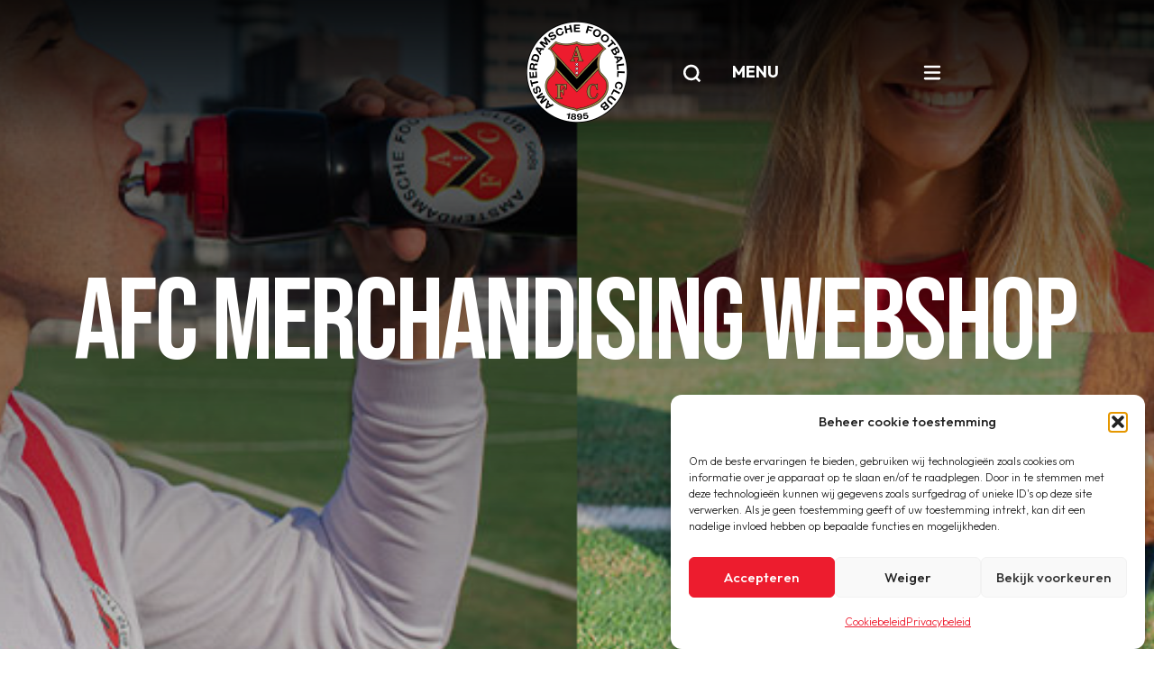

--- FILE ---
content_type: text/html; charset=UTF-8
request_url: https://www.afc.nl/afc-merchandising-webshop/
body_size: 13085
content:

<!doctype html>
<!--[if lt IE 9]><html class="no-js no-svg ie lt-ie9 lt-ie8 lt-ie7" lang="nl-NL"> <![endif]-->
<!--[if IE 9]><html class="no-js no-svg ie ie9 lt-ie9 lt-ie8" lang="nl-NL"> <![endif]-->
<!--[if gt IE 9]><!--><html class="no-js no-svg" lang="nl-NL"> <!--<![endif]-->
<head>
    <meta charset="UTF-8" />
    <meta name="description" content="Amsterdamsche Football Club">
    <link rel="stylesheet" href="https://www.afc.nl/wp-content/themes/afc/style.css" type="text/css" media="screen" />
    <meta http-equiv="Content-Type" content="text/html; charset=UTF-8" />
    <meta http-equiv="X-UA-Compatible" content="IE=edge">
    <meta name="viewport" content="width=device-width, initial-scale=1">
    <link rel="author" href="https://www.afc.nl/wp-content/themes/afc/humans.txt" />
    <link rel="pingback" href="https://www.afc.nl/xmlrpc.php" />
    <link rel="profile" href="http://gmpg.org/xfn/11">
    <title>AFC Merchandising webshop | AFC</title>
<meta name='robots' content='max-image-preview:large' />
<!-- Google tag (gtag.js) toestemmingsmodus dataLayer toegevoegd door Site Kit -->
<script type="text/javascript" id="google_gtagjs-js-consent-mode-data-layer">
/* <![CDATA[ */
window.dataLayer = window.dataLayer || [];function gtag(){dataLayer.push(arguments);}
gtag('consent', 'default', {"ad_personalization":"denied","ad_storage":"denied","ad_user_data":"denied","analytics_storage":"denied","functionality_storage":"denied","security_storage":"denied","personalization_storage":"denied","region":["AT","BE","BG","CH","CY","CZ","DE","DK","EE","ES","FI","FR","GB","GR","HR","HU","IE","IS","IT","LI","LT","LU","LV","MT","NL","NO","PL","PT","RO","SE","SI","SK"],"wait_for_update":500});
window._googlesitekitConsentCategoryMap = {"statistics":["analytics_storage"],"marketing":["ad_storage","ad_user_data","ad_personalization"],"functional":["functionality_storage","security_storage"],"preferences":["personalization_storage"]};
window._googlesitekitConsents = {"ad_personalization":"denied","ad_storage":"denied","ad_user_data":"denied","analytics_storage":"denied","functionality_storage":"denied","security_storage":"denied","personalization_storage":"denied","region":["AT","BE","BG","CH","CY","CZ","DE","DK","EE","ES","FI","FR","GB","GR","HR","HU","IE","IS","IT","LI","LT","LU","LV","MT","NL","NO","PL","PT","RO","SE","SI","SK"],"wait_for_update":500};
/* ]]> */
</script>
<!-- Einde Google tag (gtag.js) toestemmingsmodus dataLayer toegevoegd door Site Kit -->
		<style>
			.lazyload,
			.lazyloading {
				max-width: 100%;
			}
		</style>
		<style id='wp-img-auto-sizes-contain-inline-css' type='text/css'>
img:is([sizes=auto i],[sizes^="auto," i]){contain-intrinsic-size:3000px 1500px}
/*# sourceURL=wp-img-auto-sizes-contain-inline-css */
</style>
<style id='classic-theme-styles-inline-css' type='text/css'>
/*! This file is auto-generated */
.wp-block-button__link{color:#fff;background-color:#32373c;border-radius:9999px;box-shadow:none;text-decoration:none;padding:calc(.667em + 2px) calc(1.333em + 2px);font-size:1.125em}.wp-block-file__button{background:#32373c;color:#fff;text-decoration:none}
/*# sourceURL=/wp-includes/css/classic-themes.min.css */
</style>
<link rel="stylesheet" href="https://www.afc.nl/wp-content/plugins/complianz-gdpr-premium/assets/css/cookieblocker.min.css?ver=1762000547">
<link rel="stylesheet" href="https://www.afc.nl/wp-content/themes/afc/assets/css/app.04aa7.css">
<script src="https://www.afc.nl/wp-includes/js/jquery/jquery.min.js?ver=3.7.1"></script>
<script src="https://www.afc.nl/wp-includes/js/jquery/jquery-migrate.min.js?ver=3.4.1"></script>
<script src="https://kit.fontawesome.com/83614a2a73.js?ver=1"></script>
<script type="text/javascript" id="beehive-gtm-frontend-header-js-after">
/* <![CDATA[ */
var dataLayer = [];
(function(w,d,s,l,i){w[l]=w[l]||[];w[l].push({'gtm.start':
			new Date().getTime(),event:'gtm.js'});var f=d.getElementsByTagName(s)[0],
			j=d.createElement(s),dl=l!='dataLayer'?'&l='+l:'';j.async=true;j.src=
			'https://www.googletagmanager.com/gtm.js?id='+i+dl;f.parentNode.insertBefore(j,f);
			})(window,document,'script','dataLayer','GTM-5M8FF7JX');
//# sourceURL=beehive-gtm-frontend-header-js-after
/* ]]> */
</script>

<!-- Google tag (gtag.js) snippet toegevoegd door Site Kit -->
<!-- Google Analytics snippet toegevoegd door Site Kit -->
<script src="https://www.googletagmanager.com/gtag/js?id=G-MWW6YPPYVF" async></script>
<meta name="generator" content="Site Kit by Google 1.171.0" />			<style>.cmplz-hidden {
					display: none !important;
				}</style>		<script>
			document.documentElement.className = document.documentElement.className.replace('no-js', 'js');
		</script>
				<style>
			.no-js img.lazyload {
				display: none;
			}

			figure.wp-block-image img.lazyloading {
				min-width: 150px;
			}

			.lazyload,
			.lazyloading {
				--smush-placeholder-width: 100px;
				--smush-placeholder-aspect-ratio: 1/1;
				width: var(--smush-image-width, var(--smush-placeholder-width)) !important;
				aspect-ratio: var(--smush-image-aspect-ratio, var(--smush-placeholder-aspect-ratio)) !important;
			}

						.lazyload, .lazyloading {
				opacity: 0;
			}

			.lazyloaded {
				opacity: 1;
				transition: opacity 250ms;
				transition-delay: 0ms;
			}

					</style>
							<!-- Google Analytics tracking code output by Beehive Analytics Pro -->
						<script async src="https://www.googletagmanager.com/gtag/js?id=G-252272147&l=beehiveDataLayer"></script>
		<script>
						window.beehiveDataLayer = window.beehiveDataLayer || [];
			function beehive_ga() {beehiveDataLayer.push(arguments);}
			beehive_ga('js', new Date())
						beehive_ga('config', 'G-252272147', {
				'anonymize_ip': true,
				'allow_google_signals': false,
			})
					</script>
		<!-- SEO meta tags powered by SmartCrawl https://wpmudev.com/project/smartcrawl-wordpress-seo/ -->
<link rel="canonical" href="https://www.afc.nl/afc-merchandising-webshop/" />
<meta name="description" content="AFC merchandise artikelen zijn sinds vandaag ook via&nbsp;een webshop&nbsp;te bekijken en te bestellen. De producten vari&euml;ren van&nbsp;leuke accessoire ..." />
<script type="application/ld+json">{"@context":"https:\/\/schema.org","@graph":[{"@type":"Organization","@id":"https:\/\/www.afc.nl\/#schema-publishing-organization","url":"https:\/\/www.afc.nl","name":"AFC","logo":{"@type":"ImageObject","@id":"https:\/\/www.afc.nl\/#schema-organization-logo","url":"https:\/\/www.afc.nl\/wp-content\/uploads\/2023\/10\/AFC-logo-4-png.png","height":60,"width":60}},{"@type":"WebSite","@id":"https:\/\/www.afc.nl\/#schema-website","url":"https:\/\/www.afc.nl","name":"AFC","encoding":"UTF-8","potentialAction":{"@type":"SearchAction","target":"https:\/\/www.afc.nl\/search\/{search_term_string}\/","query-input":"required name=search_term_string"},"image":{"@type":"ImageObject","@id":"https:\/\/www.afc.nl\/#schema-site-logo","url":"https:\/\/www.afc.nl\/wp-content\/uploads\/2022\/10\/afc-logo-color.png","height":224,"width":224,"caption":"afc logo color"}},{"@type":"BreadcrumbList","@id":"https:\/\/www.afc.nl\/afc-merchandising-webshop?page&name=afc-merchandising-webshop\/#breadcrumb","itemListElement":[{"@type":"ListItem","position":1,"name":"Home","item":"https:\/\/www.afc.nl"},{"@type":"ListItem","position":2,"name":"Archief","item":"https:\/\/www.afc.nl\/category\/archief\/"},{"@type":"ListItem","position":3,"name":"AFC Merchandising webshop"}]},{"@type":"Person","@id":"https:\/\/www.afc.nl\/author\/expedition\/#schema-author","name":"expedition","url":"https:\/\/www.afc.nl\/author\/expedition\/"},{"@type":"WebPage","@id":"https:\/\/www.afc.nl\/afc-merchandising-webshop\/#schema-webpage","isPartOf":{"@id":"https:\/\/www.afc.nl\/#schema-website"},"publisher":{"@id":"https:\/\/www.afc.nl\/#schema-publishing-organization"},"url":"https:\/\/www.afc.nl\/afc-merchandising-webshop\/","hasPart":[{"@type":"SiteNavigationElement","@id":"https:\/\/www.afc.nl\/afc-merchandising-webshop\/#schema-nav-element-2034","name":"","url":"https:\/\/www.afc.nl\/"},{"@type":"SiteNavigationElement","@id":"https:\/\/www.afc.nl\/afc-merchandising-webshop\/#schema-nav-element-3683","name":"AFC 1","url":"#"},{"@type":"SiteNavigationElement","@id":"https:\/\/www.afc.nl\/afc-merchandising-webshop\/#schema-nav-element-4467","name":"Nieuws","url":"\/nieuws\/?_news_categories=afc1"},{"@type":"SiteNavigationElement","@id":"https:\/\/www.afc.nl\/afc-merchandising-webshop\/#schema-nav-element-265354","name":"","url":"https:\/\/www.afc.nl\/selectie-afc-1\/"},{"@type":"SiteNavigationElement","@id":"https:\/\/www.afc.nl\/afc-merchandising-webshop\/#schema-nav-element-2035","name":"Programma","url":"https:\/\/www.afc.nl\/afc1-programma\/"},{"@type":"SiteNavigationElement","@id":"https:\/\/www.afc.nl\/afc-merchandising-webshop\/#schema-nav-element-4407","name":"","url":"https:\/\/www.afc.nl\/topscorers\/"},{"@type":"SiteNavigationElement","@id":"https:\/\/www.afc.nl\/afc-merchandising-webshop\/#schema-nav-element-39179","name":"","url":"https:\/\/www.afc.nl\/e-tickets\/"},{"@type":"SiteNavigationElement","@id":"https:\/\/www.afc.nl\/afc-merchandising-webshop\/#schema-nav-element-4412","name":"","url":"https:\/\/www.afc.nl\/afc-tv-2022-2013\/"},{"@type":"SiteNavigationElement","@id":"https:\/\/www.afc.nl\/afc-merchandising-webshop\/#schema-nav-element-4555","name":"","url":"https:\/\/www.afc.nl\/afc-tv-vanaf-2017\/"},{"@type":"SiteNavigationElement","@id":"https:\/\/www.afc.nl\/afc-merchandising-webshop\/#schema-nav-element-3609","name":"Teams","url":"#"},{"@type":"SiteNavigationElement","@id":"https:\/\/www.afc.nl\/afc-merchandising-webshop\/#schema-nav-element-4435","name":"","url":"https:\/\/www.afc.nl\/senioren-zaterdag\/"},{"@type":"SiteNavigationElement","@id":"https:\/\/www.afc.nl\/afc-merchandising-webshop\/#schema-nav-element-4439","name":"","url":"https:\/\/www.afc.nl\/senioren-zondag\/"},{"@type":"SiteNavigationElement","@id":"https:\/\/www.afc.nl\/afc-merchandising-webshop\/#schema-nav-element-4556","name":"","url":"https:\/\/www.afc.nl\/veteranen-zaterdag\/"},{"@type":"SiteNavigationElement","@id":"https:\/\/www.afc.nl\/afc-merchandising-webshop\/#schema-nav-element-1818","name":"","url":"https:\/\/www.afc.nl\/jeugd-zaterdag\/"},{"@type":"SiteNavigationElement","@id":"https:\/\/www.afc.nl\/afc-merchandising-webshop\/#schema-nav-element-3581","name":"","url":"https:\/\/www.afc.nl\/jeugd-zondag\/"},{"@type":"SiteNavigationElement","@id":"https:\/\/www.afc.nl\/afc-merchandising-webshop\/#schema-nav-element-4460","name":"","url":"https:\/\/www.afc.nl\/vrouwen\/"},{"@type":"SiteNavigationElement","@id":"https:\/\/www.afc.nl\/afc-merchandising-webshop\/#schema-nav-element-4459","name":"","url":"https:\/\/www.afc.nl\/meisjes-zaterdag\/"},{"@type":"SiteNavigationElement","@id":"https:\/\/www.afc.nl\/afc-merchandising-webshop\/#schema-nav-element-37319","name":"","url":"https:\/\/www.afc.nl\/meisjes-zaterdag-copy\/"},{"@type":"SiteNavigationElement","@id":"https:\/\/www.afc.nl\/afc-merchandising-webshop\/#schema-nav-element-3610","name":"Jeugd","url":"#"},{"@type":"SiteNavigationElement","@id":"https:\/\/www.afc.nl\/afc-merchandising-webshop\/#schema-nav-element-3611","name":"Nieuws","url":"\/nieuws\/?_news_categories=jeugd"},{"@type":"SiteNavigationElement","@id":"https:\/\/www.afc.nl\/afc-merchandising-webshop\/#schema-nav-element-3626","name":"Organisatie","url":"https:\/\/www.afc.nl\/jeugd-organisatie\/"},{"@type":"SiteNavigationElement","@id":"https:\/\/www.afc.nl\/afc-merchandising-webshop\/#schema-nav-element-39849","name":"","url":"https:\/\/www.afc.nl\/teamindelingen-jeugd\/"},{"@type":"SiteNavigationElement","@id":"https:\/\/www.afc.nl\/afc-merchandising-webshop\/#schema-nav-element-4473","name":"","url":"https:\/\/www.afc.nl\/trainingsschema\/"},{"@type":"SiteNavigationElement","@id":"https:\/\/www.afc.nl\/afc-merchandising-webshop\/#schema-nav-element-139019","name":"","url":"https:\/\/www.afc.nl\/wedstrijdprogramma\/"},{"@type":"SiteNavigationElement","@id":"https:\/\/www.afc.nl\/afc-merchandising-webshop\/#schema-nav-element-240590","name":"","url":"https:\/\/www.afc.nl\/uitslagen\/"},{"@type":"SiteNavigationElement","@id":"https:\/\/www.afc.nl\/afc-merchandising-webshop\/#schema-nav-element-4488","name":"","url":"https:\/\/www.afc.nl\/afc-voetjebal\/"},{"@type":"SiteNavigationElement","@id":"https:\/\/www.afc.nl\/afc-merchandising-webshop\/#schema-nav-element-254782","name":"","url":"https:\/\/www.afc.nl\/herfst2daagse\/"},{"@type":"SiteNavigationElement","@id":"https:\/\/www.afc.nl\/afc-merchandising-webshop\/#schema-nav-element-249213","name":"","url":"https:\/\/www.afc.nl\/voetbalkamp-2025\/"},{"@type":"SiteNavigationElement","@id":"https:\/\/www.afc.nl\/afc-merchandising-webshop\/#schema-nav-element-4491","name":"","url":"https:\/\/www.afc.nl\/medische-zaken\/"},{"@type":"SiteNavigationElement","@id":"https:\/\/www.afc.nl\/afc-merchandising-webshop\/#schema-nav-element-4466","name":"Senioren","url":"#"},{"@type":"SiteNavigationElement","@id":"https:\/\/www.afc.nl\/afc-merchandising-webshop\/#schema-nav-element-4492","name":"Nieuws","url":"\/nieuws\/?_news_categories=senioren"},{"@type":"SiteNavigationElement","@id":"https:\/\/www.afc.nl\/afc-merchandising-webshop\/#schema-nav-element-246035","name":"","url":"https:\/\/www.afc.nl\/contactgegevens-aanvoerders\/"},{"@type":"SiteNavigationElement","@id":"https:\/\/www.afc.nl\/afc-merchandising-webshop\/#schema-nav-element-39152","name":"","url":"https:\/\/www.afc.nl\/teamindelingen-zaterdag\/"},{"@type":"SiteNavigationElement","@id":"https:\/\/www.afc.nl\/afc-merchandising-webshop\/#schema-nav-element-39158","name":"","url":"https:\/\/www.afc.nl\/teamindeling-zondag\/"},{"@type":"SiteNavigationElement","@id":"https:\/\/www.afc.nl\/afc-merchandising-webshop\/#schema-nav-element-4513","name":"Trainingsschema","url":"https:\/\/www.afc.nl\/senioren-trainingsschema\/"},{"@type":"SiteNavigationElement","@id":"https:\/\/www.afc.nl\/afc-merchandising-webshop\/#schema-nav-element-139018","name":"","url":"https:\/\/www.afc.nl\/wedstrijdprogramma\/"},{"@type":"SiteNavigationElement","@id":"https:\/\/www.afc.nl\/afc-merchandising-webshop\/#schema-nav-element-240591","name":"","url":"https:\/\/www.afc.nl\/uitslagen\/"},{"@type":"SiteNavigationElement","@id":"https:\/\/www.afc.nl\/afc-merchandising-webshop\/#schema-nav-element-19070","name":"","url":"https:\/\/www.afc.nl\/medische-zaken\/"},{"@type":"SiteNavigationElement","@id":"https:\/\/www.afc.nl\/afc-merchandising-webshop\/#schema-nav-element-4548","name":"Clubinfo","url":"#"},{"@type":"SiteNavigationElement","@id":"https:\/\/www.afc.nl\/afc-merchandising-webshop\/#schema-nav-element-266662","name":"","url":"https:\/\/www.afc.nl\/bestuur-contactpersonen\/"},{"@type":"SiteNavigationElement","@id":"https:\/\/www.afc.nl\/afc-merchandising-webshop\/#schema-nav-element-4547","name":"","url":"https:\/\/www.afc.nl\/voetballinks\/"},{"@type":"SiteNavigationElement","@id":"https:\/\/www.afc.nl\/afc-merchandising-webshop\/#schema-nav-element-4567","name":"","url":"https:\/\/www.afc.nl\/archief\/"},{"@type":"SiteNavigationElement","@id":"https:\/\/www.afc.nl\/afc-merchandising-webshop\/#schema-nav-element-245963","name":"","url":"https:\/\/www.afc.nl\/veiligheidszaken\/"},{"@type":"SiteNavigationElement","@id":"https:\/\/www.afc.nl\/afc-merchandising-webshop\/#schema-nav-element-273920","name":"Nieuwsoverzicht","url":"https:\/\/www.afc.nl\/nieuws\/"},{"@type":"SiteNavigationElement","@id":"https:\/\/www.afc.nl\/afc-merchandising-webshop\/#schema-nav-element-4546","name":"","url":"https:\/\/www.afc.nl\/sponsoring\/"},{"@type":"SiteNavigationElement","@id":"https:\/\/www.afc.nl\/afc-merchandising-webshop\/#schema-nav-element-265787","name":"","url":"https:\/\/www.afc.nl\/aanmelden\/"}]},{"@type":"NewsArticle","mainEntityOfPage":{"@id":"https:\/\/www.afc.nl\/afc-merchandising-webshop\/#schema-webpage"},"publisher":{"@id":"https:\/\/www.afc.nl\/#schema-publishing-organization"},"dateModified":"2023-02-16T00:13:55","datePublished":"2020-09-30T09:45:00","headline":"AFC Merchandising webshop | AFC","description":"AFC merchandise artikelen zijn sinds vandaag ook via&nbsp;een webshop&nbsp;te bekijken en te bestellen. De producten vari&euml;ren van&nbsp;leuke accessoire ...","name":"AFC Merchandising webshop","author":{"@id":"https:\/\/www.afc.nl\/author\/expedition\/#schema-author"},"image":{"@type":"ImageObject","@id":"https:\/\/www.afc.nl\/afc-merchandising-webshop\/#schema-article-image","url":"https:\/\/www.afc.nl\/wp-content\/uploads\/2023\/02\/20200930_35cbd02b3befe71336a0bf3623d7cbae.jpg","height":471,"width":800,"caption":"20200930 35cbd02b3befe71336a0bf3623d7cbae"},"thumbnailUrl":"https:\/\/www.afc.nl\/wp-content\/uploads\/2023\/02\/20200930_35cbd02b3befe71336a0bf3623d7cbae.jpg"}]}</script>
<meta property="og:type" content="article" />
<meta property="og:url" content="https://www.afc.nl/afc-merchandising-webshop/" />
<meta property="og:title" content="AFC Merchandising webshop | AFC" />
<meta property="og:description" content="AFC merchandise artikelen zijn sinds vandaag ook via&nbsp;een webshop&nbsp;te bekijken en te bestellen. De producten vari&euml;ren van&nbsp;leuke accessoire ..." />
<meta property="og:image" content="https://www.afc.nl/wp-content/uploads/2023/02/20200930_35cbd02b3befe71336a0bf3623d7cbae.jpg" />
<meta property="og:image:width" content="800" />
<meta property="og:image:height" content="471" />
<meta property="article:published_time" content="2020-09-30T09:45:00" />
<meta property="article:author" content="expedition" />
<meta name="twitter:card" content="summary_large_image" />
<meta name="twitter:title" content="AFC Merchandising webshop | AFC" />
<meta name="twitter:description" content="AFC merchandise artikelen zijn sinds vandaag ook via&nbsp;een webshop&nbsp;te bekijken en te bestellen. De producten vari&euml;ren van&nbsp;leuke accessoire ..." />
<meta name="twitter:image" content="https://www.afc.nl/wp-content/uploads/2023/02/20200930_35cbd02b3befe71336a0bf3623d7cbae.jpg" />
<!-- /SEO -->

<!-- Google Tag Manager snippet toegevoegd door Site Kit -->
<script type="text/javascript">
/* <![CDATA[ */

			( function( w, d, s, l, i ) {
				w[l] = w[l] || [];
				w[l].push( {'gtm.start': new Date().getTime(), event: 'gtm.js'} );
				var f = d.getElementsByTagName( s )[0],
					j = d.createElement( s ), dl = l != 'dataLayer' ? '&l=' + l : '';
				j.async = true;
				j.src = 'https://www.googletagmanager.com/gtm.js?id=' + i + dl;
				f.parentNode.insertBefore( j, f );
			} )( window, document, 'script', 'dataLayer', 'GTM-5M8FF7JX' );
			
/* ]]> */
</script>

<!-- Einde Google Tag Manager snippet toegevoegd door Site Kit -->
<link rel="icon" href="https://www.afc.nl/wp-content/uploads/2023/02/20220811_2f68a2527b03ad74778c31cd6e6b4c79-150x150.png" sizes="32x32" />
<link rel="icon" href="https://www.afc.nl/wp-content/uploads/2023/02/20220811_2f68a2527b03ad74778c31cd6e6b4c79.png" sizes="192x192" />
<link rel="apple-touch-icon" href="https://www.afc.nl/wp-content/uploads/2023/02/20220811_2f68a2527b03ad74778c31cd6e6b4c79.png" />
<meta name="msapplication-TileImage" content="https://www.afc.nl/wp-content/uploads/2023/02/20220811_2f68a2527b03ad74778c31cd6e6b4c79.png" />

			<style id='global-styles-inline-css' type='text/css'>
:root{--wp--preset--aspect-ratio--square: 1;--wp--preset--aspect-ratio--4-3: 4/3;--wp--preset--aspect-ratio--3-4: 3/4;--wp--preset--aspect-ratio--3-2: 3/2;--wp--preset--aspect-ratio--2-3: 2/3;--wp--preset--aspect-ratio--16-9: 16/9;--wp--preset--aspect-ratio--9-16: 9/16;--wp--preset--color--black: #000000;--wp--preset--color--cyan-bluish-gray: #abb8c3;--wp--preset--color--white: #ffffff;--wp--preset--color--pale-pink: #f78da7;--wp--preset--color--vivid-red: #cf2e2e;--wp--preset--color--luminous-vivid-orange: #ff6900;--wp--preset--color--luminous-vivid-amber: #fcb900;--wp--preset--color--light-green-cyan: #7bdcb5;--wp--preset--color--vivid-green-cyan: #00d084;--wp--preset--color--pale-cyan-blue: #8ed1fc;--wp--preset--color--vivid-cyan-blue: #0693e3;--wp--preset--color--vivid-purple: #9b51e0;--wp--preset--gradient--vivid-cyan-blue-to-vivid-purple: linear-gradient(135deg,rgb(6,147,227) 0%,rgb(155,81,224) 100%);--wp--preset--gradient--light-green-cyan-to-vivid-green-cyan: linear-gradient(135deg,rgb(122,220,180) 0%,rgb(0,208,130) 100%);--wp--preset--gradient--luminous-vivid-amber-to-luminous-vivid-orange: linear-gradient(135deg,rgb(252,185,0) 0%,rgb(255,105,0) 100%);--wp--preset--gradient--luminous-vivid-orange-to-vivid-red: linear-gradient(135deg,rgb(255,105,0) 0%,rgb(207,46,46) 100%);--wp--preset--gradient--very-light-gray-to-cyan-bluish-gray: linear-gradient(135deg,rgb(238,238,238) 0%,rgb(169,184,195) 100%);--wp--preset--gradient--cool-to-warm-spectrum: linear-gradient(135deg,rgb(74,234,220) 0%,rgb(151,120,209) 20%,rgb(207,42,186) 40%,rgb(238,44,130) 60%,rgb(251,105,98) 80%,rgb(254,248,76) 100%);--wp--preset--gradient--blush-light-purple: linear-gradient(135deg,rgb(255,206,236) 0%,rgb(152,150,240) 100%);--wp--preset--gradient--blush-bordeaux: linear-gradient(135deg,rgb(254,205,165) 0%,rgb(254,45,45) 50%,rgb(107,0,62) 100%);--wp--preset--gradient--luminous-dusk: linear-gradient(135deg,rgb(255,203,112) 0%,rgb(199,81,192) 50%,rgb(65,88,208) 100%);--wp--preset--gradient--pale-ocean: linear-gradient(135deg,rgb(255,245,203) 0%,rgb(182,227,212) 50%,rgb(51,167,181) 100%);--wp--preset--gradient--electric-grass: linear-gradient(135deg,rgb(202,248,128) 0%,rgb(113,206,126) 100%);--wp--preset--gradient--midnight: linear-gradient(135deg,rgb(2,3,129) 0%,rgb(40,116,252) 100%);--wp--preset--font-size--small: 13px;--wp--preset--font-size--medium: 20px;--wp--preset--font-size--large: 36px;--wp--preset--font-size--x-large: 42px;--wp--preset--spacing--20: 0.44rem;--wp--preset--spacing--30: 0.67rem;--wp--preset--spacing--40: 1rem;--wp--preset--spacing--50: 1.5rem;--wp--preset--spacing--60: 2.25rem;--wp--preset--spacing--70: 3.38rem;--wp--preset--spacing--80: 5.06rem;--wp--preset--shadow--natural: 6px 6px 9px rgba(0, 0, 0, 0.2);--wp--preset--shadow--deep: 12px 12px 50px rgba(0, 0, 0, 0.4);--wp--preset--shadow--sharp: 6px 6px 0px rgba(0, 0, 0, 0.2);--wp--preset--shadow--outlined: 6px 6px 0px -3px rgb(255, 255, 255), 6px 6px rgb(0, 0, 0);--wp--preset--shadow--crisp: 6px 6px 0px rgb(0, 0, 0);}:where(.is-layout-flex){gap: 0.5em;}:where(.is-layout-grid){gap: 0.5em;}body .is-layout-flex{display: flex;}.is-layout-flex{flex-wrap: wrap;align-items: center;}.is-layout-flex > :is(*, div){margin: 0;}body .is-layout-grid{display: grid;}.is-layout-grid > :is(*, div){margin: 0;}:where(.wp-block-columns.is-layout-flex){gap: 2em;}:where(.wp-block-columns.is-layout-grid){gap: 2em;}:where(.wp-block-post-template.is-layout-flex){gap: 1.25em;}:where(.wp-block-post-template.is-layout-grid){gap: 1.25em;}.has-black-color{color: var(--wp--preset--color--black) !important;}.has-cyan-bluish-gray-color{color: var(--wp--preset--color--cyan-bluish-gray) !important;}.has-white-color{color: var(--wp--preset--color--white) !important;}.has-pale-pink-color{color: var(--wp--preset--color--pale-pink) !important;}.has-vivid-red-color{color: var(--wp--preset--color--vivid-red) !important;}.has-luminous-vivid-orange-color{color: var(--wp--preset--color--luminous-vivid-orange) !important;}.has-luminous-vivid-amber-color{color: var(--wp--preset--color--luminous-vivid-amber) !important;}.has-light-green-cyan-color{color: var(--wp--preset--color--light-green-cyan) !important;}.has-vivid-green-cyan-color{color: var(--wp--preset--color--vivid-green-cyan) !important;}.has-pale-cyan-blue-color{color: var(--wp--preset--color--pale-cyan-blue) !important;}.has-vivid-cyan-blue-color{color: var(--wp--preset--color--vivid-cyan-blue) !important;}.has-vivid-purple-color{color: var(--wp--preset--color--vivid-purple) !important;}.has-black-background-color{background-color: var(--wp--preset--color--black) !important;}.has-cyan-bluish-gray-background-color{background-color: var(--wp--preset--color--cyan-bluish-gray) !important;}.has-white-background-color{background-color: var(--wp--preset--color--white) !important;}.has-pale-pink-background-color{background-color: var(--wp--preset--color--pale-pink) !important;}.has-vivid-red-background-color{background-color: var(--wp--preset--color--vivid-red) !important;}.has-luminous-vivid-orange-background-color{background-color: var(--wp--preset--color--luminous-vivid-orange) !important;}.has-luminous-vivid-amber-background-color{background-color: var(--wp--preset--color--luminous-vivid-amber) !important;}.has-light-green-cyan-background-color{background-color: var(--wp--preset--color--light-green-cyan) !important;}.has-vivid-green-cyan-background-color{background-color: var(--wp--preset--color--vivid-green-cyan) !important;}.has-pale-cyan-blue-background-color{background-color: var(--wp--preset--color--pale-cyan-blue) !important;}.has-vivid-cyan-blue-background-color{background-color: var(--wp--preset--color--vivid-cyan-blue) !important;}.has-vivid-purple-background-color{background-color: var(--wp--preset--color--vivid-purple) !important;}.has-black-border-color{border-color: var(--wp--preset--color--black) !important;}.has-cyan-bluish-gray-border-color{border-color: var(--wp--preset--color--cyan-bluish-gray) !important;}.has-white-border-color{border-color: var(--wp--preset--color--white) !important;}.has-pale-pink-border-color{border-color: var(--wp--preset--color--pale-pink) !important;}.has-vivid-red-border-color{border-color: var(--wp--preset--color--vivid-red) !important;}.has-luminous-vivid-orange-border-color{border-color: var(--wp--preset--color--luminous-vivid-orange) !important;}.has-luminous-vivid-amber-border-color{border-color: var(--wp--preset--color--luminous-vivid-amber) !important;}.has-light-green-cyan-border-color{border-color: var(--wp--preset--color--light-green-cyan) !important;}.has-vivid-green-cyan-border-color{border-color: var(--wp--preset--color--vivid-green-cyan) !important;}.has-pale-cyan-blue-border-color{border-color: var(--wp--preset--color--pale-cyan-blue) !important;}.has-vivid-cyan-blue-border-color{border-color: var(--wp--preset--color--vivid-cyan-blue) !important;}.has-vivid-purple-border-color{border-color: var(--wp--preset--color--vivid-purple) !important;}.has-vivid-cyan-blue-to-vivid-purple-gradient-background{background: var(--wp--preset--gradient--vivid-cyan-blue-to-vivid-purple) !important;}.has-light-green-cyan-to-vivid-green-cyan-gradient-background{background: var(--wp--preset--gradient--light-green-cyan-to-vivid-green-cyan) !important;}.has-luminous-vivid-amber-to-luminous-vivid-orange-gradient-background{background: var(--wp--preset--gradient--luminous-vivid-amber-to-luminous-vivid-orange) !important;}.has-luminous-vivid-orange-to-vivid-red-gradient-background{background: var(--wp--preset--gradient--luminous-vivid-orange-to-vivid-red) !important;}.has-very-light-gray-to-cyan-bluish-gray-gradient-background{background: var(--wp--preset--gradient--very-light-gray-to-cyan-bluish-gray) !important;}.has-cool-to-warm-spectrum-gradient-background{background: var(--wp--preset--gradient--cool-to-warm-spectrum) !important;}.has-blush-light-purple-gradient-background{background: var(--wp--preset--gradient--blush-light-purple) !important;}.has-blush-bordeaux-gradient-background{background: var(--wp--preset--gradient--blush-bordeaux) !important;}.has-luminous-dusk-gradient-background{background: var(--wp--preset--gradient--luminous-dusk) !important;}.has-pale-ocean-gradient-background{background: var(--wp--preset--gradient--pale-ocean) !important;}.has-electric-grass-gradient-background{background: var(--wp--preset--gradient--electric-grass) !important;}.has-midnight-gradient-background{background: var(--wp--preset--gradient--midnight) !important;}.has-small-font-size{font-size: var(--wp--preset--font-size--small) !important;}.has-medium-font-size{font-size: var(--wp--preset--font-size--medium) !important;}.has-large-font-size{font-size: var(--wp--preset--font-size--large) !important;}.has-x-large-font-size{font-size: var(--wp--preset--font-size--x-large) !important;}
/*# sourceURL=global-styles-inline-css */
</style>
</head>

	<body class="wp-singular post-template-default single single-post postid-14389 single-format-standard wp-theme-afc" data-template="base.twig">

		<a class="skip-link screen-reader-text" href="#content">Ga naar de inhoud</a>
		<header id="header" class="header header--not-scrolled header--closed ">
    
        <div class="header__navbar-closed">
            <div id="navbar-closed" class="container ">
                <div class="row">
                    <div class="col-12 position-relative">
                        <div class="header__logo-wrapper">
                            <a class="header__logo-url" href="https://www.afc.nl" title="Ga naar de homepagina">
                                <img alt="AFC logo" class="header__logo lazyload" data-src="https://www.afc.nl/wp-content/uploads/2022/10/afc-logo-color.png" src="[data-uri]" style="--smush-placeholder-width: 224px; --smush-placeholder-aspect-ratio: 224/224;">
                                <img alt="AFC logo" class="header__logo header__logo-alt lazyload" data-src="https://www.afc.nl/wp-content/uploads/2022/10/afc-logo-color.png" src="[data-uri]" style="--smush-placeholder-width: 224px; --smush-placeholder-aspect-ratio: 224/224;">
                            </a>
                        </div>

                        <div class="header__menu-toggle">
                            <button id="searchOpen" class="header__search-btn header__search-btn--open btn text-decoration-none px-0">
                                <svg width="23" height="24" viewBox="0 0 23 24" fill="none" xmlns="http://www.w3.org/2000/svg">
                                    <path fill-rule="evenodd" clip-rule="evenodd" d="M17 10.8151C17 14.6811 13.866 17.8151 10 17.8151C6.13401 17.8151 3 14.6811 3 10.8151C3 6.94907 6.13401 3.81506 10 3.81506C13.866 3.81506 17 6.94907 17 10.8151ZM15.751 18.9969C14.1243 20.1424 12.1407 20.8151 10 20.8151C4.47715 20.8151 0 16.3379 0 10.8151C0 5.29222 4.47715 0.815063 10 0.815063C15.5228 0.815063 20 5.29222 20 10.8151C20 13.1147 19.2238 15.233 17.919 16.9223L22.0604 21.0637L19.9391 23.1851L15.751 18.9969Z" fill="white"/>
                                </svg>
                            </button>
                            <button id="searchClose" class="header__search-btn header__search-btn--close btn text-decoration-none px-0">
                                <svg width="28" height="22" viewBox="0 0 28 22" fill="none" xmlns="http://www.w3.org/2000/svg">
                                    <rect x="3.04004" y="19.8389" width="28" height="3" transform="rotate(-45 3.04004 19.8389)" fill="white"/>
                                    <rect x="5.16113" y="0.0397949" width="28" height="3" transform="rotate(45 5.16113 0.0397949)" fill="white"/>
                                </svg>
                            </button>
                            <button id="menuOpen" class="d-flex header__menu-open">
                                <div class="btn d-flex align-items-center">
                                    <span class="header__menu-text">MENU</span>

                                    <span class="header__menu-open-icon ms-4">
                                        <i class="c-white fa-solid fa-bars"></i>
                                    </span>
                                </div>
                            </button>

                            <button id="menuClose" class="d-none header__menu-open">
                                <div class="btn d-flex align-items-center">
                                    <span class="header__menu-text">CLOSE</span>

                                    <span class="header__menu-open-icon ms-4">
                                        <i class="c-white fa-solid fa-x"></i>
                                    </span>
                                </div>
                            </button>
                        </div>
                    </div>
                </div>
            </div>
        </div>

        <div class="header__navbar-open">
            <div id="navbar-open" class="container ">
                
    <div class="row header__main-menu">
        <div id="js-primary-menu" class="col-12 col-md-6">
            <ul>
                                    <li class="text-6xl a-underline list-group-item f-secondary f-400" data-menu-id="0">
                        <a class="header__main-menu-link d-block" href="https://www.afc.nl/" target="_self">
                            Home
                                                    </a>
                    </li>
                                    <li class="text-6xl a-underline list-group-item f-secondary f-400" data-menu-id="1">
                        <a class="header__main-menu-link d-block" href="#" target="_self">
                            AFC 1
                                                            <i class="d-md-none text-3xl pb-1 fa-solid fa-chevron-down"></i>
                                <i class="d-md-none d-none text-3xl pb-1 fa-solid fa-chevron-up"></i>
                                    <ul class="d-md-none d-none">
                    <a class="text-decoration-none" href="/nieuws/?_news_categories=afc1" target="_self">
                <li class="text-xl c-white f-primary f-300 list-group-item">
                    Nieuws
                </li>
            </a>
                    <a class="text-decoration-none" href="https://www.afc.nl/selectie-afc-1/" target="_self">
                <li class="text-xl c-white f-primary f-300 list-group-item">
                    Selectie
                </li>
            </a>
                    <a class="text-decoration-none" href="https://www.afc.nl/afc1-programma/" target="_self">
                <li class="text-xl c-white f-primary f-300 list-group-item">
                    Programma
                </li>
            </a>
                    <a class="text-decoration-none" href="https://www.afc.nl/topscorers/" target="_self">
                <li class="text-xl c-white f-primary f-300 list-group-item">
                    Topscorers
                </li>
            </a>
                    <a class="text-decoration-none" href="https://www.afc.nl/e-tickets/" target="_self">
                <li class="text-xl c-white f-primary f-300 list-group-item">
                    E-Tickets
                </li>
            </a>
                    <a class="text-decoration-none" href="https://www.afc.nl/afc-tv-2022-2013/" target="_self">
                <li class="text-xl c-white f-primary f-300 list-group-item">
                    AFC-TV 2025-2026
                </li>
            </a>
                    <a class="text-decoration-none" href="https://www.afc.nl/afc-tv-vanaf-2017/" target="_self">
                <li class="text-xl c-white f-primary f-300 list-group-item">
                    AFC-TV vanaf 2017
                </li>
            </a>
            </ul>
                                                    </a>
                    </li>
                                    <li class="text-6xl a-underline list-group-item f-secondary f-400" data-menu-id="2">
                        <a class="header__main-menu-link d-block" href="#" target="_self">
                            Teams
                                                            <i class="d-md-none text-3xl pb-1 fa-solid fa-chevron-down"></i>
                                <i class="d-md-none d-none text-3xl pb-1 fa-solid fa-chevron-up"></i>
                                    <ul class="d-md-none d-none">
                    <a class="text-decoration-none" href="https://www.afc.nl/senioren-zaterdag/" target="_self">
                <li class="text-xl c-white f-primary f-300 list-group-item">
                    Senioren Zaterdag
                </li>
            </a>
                    <a class="text-decoration-none" href="https://www.afc.nl/senioren-zondag/" target="_self">
                <li class="text-xl c-white f-primary f-300 list-group-item">
                    Senioren Zondag
                </li>
            </a>
                    <a class="text-decoration-none" href="https://www.afc.nl/veteranen-zaterdag/" target="_self">
                <li class="text-xl c-white f-primary f-300 list-group-item">
                    Veteranen Zaterdag
                </li>
            </a>
                    <a class="text-decoration-none" href="https://www.afc.nl/jeugd-zaterdag/" target="_self">
                <li class="text-xl c-white f-primary f-300 list-group-item">
                    Jongens Zaterdag
                </li>
            </a>
                    <a class="text-decoration-none" href="https://www.afc.nl/jeugd-zondag/" target="_self">
                <li class="text-xl c-white f-primary f-300 list-group-item">
                    Jongens Zondag
                </li>
            </a>
                    <a class="text-decoration-none" href="https://www.afc.nl/vrouwen/" target="_self">
                <li class="text-xl c-white f-primary f-300 list-group-item">
                    Vrouwen
                </li>
            </a>
                    <a class="text-decoration-none" href="https://www.afc.nl/meisjes-zaterdag/" target="_self">
                <li class="text-xl c-white f-primary f-300 list-group-item">
                    Meiden Zaterdag
                </li>
            </a>
                    <a class="text-decoration-none" href="https://www.afc.nl/meisjes-zaterdag-copy/" target="_self">
                <li class="text-xl c-white f-primary f-300 list-group-item">
                    Meiden Zondag
                </li>
            </a>
            </ul>
                                                    </a>
                    </li>
                                    <li class="text-6xl a-underline list-group-item f-secondary f-400" data-menu-id="3">
                        <a class="header__main-menu-link d-block" href="#" target="_self">
                            Jeugd
                                                            <i class="d-md-none text-3xl pb-1 fa-solid fa-chevron-down"></i>
                                <i class="d-md-none d-none text-3xl pb-1 fa-solid fa-chevron-up"></i>
                                    <ul class="d-md-none d-none">
                    <a class="text-decoration-none" href="/nieuws/?_news_categories=jeugd" target="_self">
                <li class="text-xl c-white f-primary f-300 list-group-item">
                    Nieuws
                </li>
            </a>
                    <a class="text-decoration-none" href="https://www.afc.nl/jeugd-organisatie/" target="_self">
                <li class="text-xl c-white f-primary f-300 list-group-item">
                    Organisatie
                </li>
            </a>
                    <a class="text-decoration-none" href="https://www.afc.nl/teamindelingen-jeugd/" target="_self">
                <li class="text-xl c-white f-primary f-300 list-group-item">
                    Teamindelingen
                </li>
            </a>
                    <a class="text-decoration-none" href="https://www.afc.nl/trainingsschema/" target="_self">
                <li class="text-xl c-white f-primary f-300 list-group-item">
                    Trainingsschema
                </li>
            </a>
                    <a class="text-decoration-none" href="https://www.afc.nl/wedstrijdprogramma/" target="_self">
                <li class="text-xl c-white f-primary f-300 list-group-item">
                    Wedstrijdprogramma
                </li>
            </a>
                    <a class="text-decoration-none" href="https://www.afc.nl/uitslagen/" target="_self">
                <li class="text-xl c-white f-primary f-300 list-group-item">
                    Uitslagen
                </li>
            </a>
                    <a class="text-decoration-none" href="https://www.afc.nl/afc-voetjebal/" target="_self">
                <li class="text-xl c-white f-primary f-300 list-group-item">
                    Voetjebal @AFC
                </li>
            </a>
                    <a class="text-decoration-none" href="https://www.afc.nl/herfst2daagse/" target="_self">
                <li class="text-xl c-white f-primary f-300 list-group-item">
                    Herfst2daagse
                </li>
            </a>
                    <a class="text-decoration-none" href="https://www.afc.nl/voetbalkamp-2025/" target="_self">
                <li class="text-xl c-white f-primary f-300 list-group-item">
                    Voetbalkamp 2025
                </li>
            </a>
                    <a class="text-decoration-none" href="https://www.afc.nl/medische-zaken/" target="_self">
                <li class="text-xl c-white f-primary f-300 list-group-item">
                    Medische zaken
                </li>
            </a>
            </ul>
                                                    </a>
                    </li>
                                    <li class="text-6xl a-underline list-group-item f-secondary f-400" data-menu-id="4">
                        <a class="header__main-menu-link d-block" href="#" target="_self">
                            Senioren
                                                            <i class="d-md-none text-3xl pb-1 fa-solid fa-chevron-down"></i>
                                <i class="d-md-none d-none text-3xl pb-1 fa-solid fa-chevron-up"></i>
                                    <ul class="d-md-none d-none">
                    <a class="text-decoration-none" href="/nieuws/?_news_categories=senioren" target="_self">
                <li class="text-xl c-white f-primary f-300 list-group-item">
                    Nieuws
                </li>
            </a>
                    <a class="text-decoration-none" href="https://www.afc.nl/contactgegevens-aanvoerders/" target="_self">
                <li class="text-xl c-white f-primary f-300 list-group-item">
                    Contactgegevens aanvoerders &amp; Info 2025-2026
                </li>
            </a>
                    <a class="text-decoration-none" href="https://www.afc.nl/teamindelingen-zaterdag/" target="_self">
                <li class="text-xl c-white f-primary f-300 list-group-item">
                    Teamindelingen Zaterdag
                </li>
            </a>
                    <a class="text-decoration-none" href="https://www.afc.nl/teamindeling-zondag/" target="_self">
                <li class="text-xl c-white f-primary f-300 list-group-item">
                    Teamindelingen Zondag
                </li>
            </a>
                    <a class="text-decoration-none" href="https://www.afc.nl/senioren-trainingsschema/" target="_self">
                <li class="text-xl c-white f-primary f-300 list-group-item">
                    Trainingsschema
                </li>
            </a>
                    <a class="text-decoration-none" href="https://www.afc.nl/wedstrijdprogramma/" target="_self">
                <li class="text-xl c-white f-primary f-300 list-group-item">
                    Wedstrijdprogramma
                </li>
            </a>
                    <a class="text-decoration-none" href="https://www.afc.nl/uitslagen/" target="_self">
                <li class="text-xl c-white f-primary f-300 list-group-item">
                    Uitslagen
                </li>
            </a>
                    <a class="text-decoration-none" href="https://www.afc.nl/medische-zaken/" target="_self">
                <li class="text-xl c-white f-primary f-300 list-group-item">
                    Medische zaken
                </li>
            </a>
            </ul>
                                                    </a>
                    </li>
                                    <li class="text-6xl a-underline list-group-item f-secondary f-400" data-menu-id="5">
                        <a class="header__main-menu-link d-block" href="#" target="_self">
                            Clubinfo
                                                            <i class="d-md-none text-3xl pb-1 fa-solid fa-chevron-down"></i>
                                <i class="d-md-none d-none text-3xl pb-1 fa-solid fa-chevron-up"></i>
                                    <ul class="d-md-none d-none">
                    <a class="text-decoration-none" href="https://www.afc.nl/bestuur-contactpersonen/" target="_self">
                <li class="text-xl c-white f-primary f-300 list-group-item">
                    Bestuur en Contactpersonen
                </li>
            </a>
                    <a class="text-decoration-none" href="https://www.afc.nl/voetballinks/" target="_self">
                <li class="text-xl c-white f-primary f-300 list-group-item">
                    Voetballinks
                </li>
            </a>
                    <a class="text-decoration-none" href="https://www.afc.nl/archief/" target="_self">
                <li class="text-xl c-white f-primary f-300 list-group-item">
                    Geschiedenis
                </li>
            </a>
                    <a class="text-decoration-none" href="https://www.afc.nl/veiligheidszaken/" target="_self">
                <li class="text-xl c-white f-primary f-300 list-group-item">
                    Veiligheidszaken
                </li>
            </a>
            </ul>
                                                    </a>
                    </li>
                                    <li class="text-6xl a-underline list-group-item f-secondary f-400" data-menu-id="6">
                        <a class="header__main-menu-link d-block" href="https://www.afc.nl/nieuws/" target="_self">
                            Nieuwsoverzicht
                                                    </a>
                    </li>
                                    <li class="text-6xl a-underline list-group-item f-secondary f-400" data-menu-id="7">
                        <a class="header__main-menu-link d-block" href="https://www.afc.nl/sponsoring/" target="_self">
                            Sponsoring
                                                    </a>
                    </li>
                                    <li class="text-6xl a-underline list-group-item f-secondary f-400" data-menu-id="8">
                        <a class="header__main-menu-link d-block" href="https://www.afc.nl/aanmelden/" target="_self">
                            Aanmelden
                                                    </a>
                    </li>
                            </ul>

            <div class="mt-7">
                    <ul class="header__secondary-menu-list">
                    <li class="header__secondary-menu-item c-white list-group-item f-primary f-400">
                <a class="header__secondary-menu-link text-decoration-none text-uppercase c-white text-3xl" href="https://www.afc.nl/sportpark-goed-genoeg/" target="_self">
                    Sportpark goed genoeg
                </a>
            </li>
                    <li class="header__secondary-menu-item c-white list-group-item f-primary f-400">
                <a class="header__secondary-menu-link text-decoration-none text-uppercase c-white text-3xl" href="https://www.afc.nl/lidmaatschap/" target="_self">
                    Lidmaatschap
                </a>
            </li>
                    <li class="header__secondary-menu-item c-white list-group-item f-primary f-400">
                <a class="header__secondary-menu-link text-decoration-none text-uppercase c-white text-3xl" href="https://www.afc.nl/contact/" target="_self">
                    Contact
                </a>
            </li>
            </ul>
            </div>
        </div>

        <div id="js-submenu" class="col-12 col-md-6 d-none d-md-block">
                                                                            <ul class="submenu-block d-none" data-menu-id="1">
                                                    <li class="header__main-sub-item text-4xl c-white list-group-item f-primary f-300">
                                <a class="header__main-sub-link ps-7 ps-md-0 text-decoration-none d-block" href="/nieuws/?_news_categories=afc1"
                                   target="_self">
                                    Nieuws
                                </a>
                            </li>
                                                    <li class="header__main-sub-item text-4xl c-white list-group-item f-primary f-300">
                                <a class="header__main-sub-link ps-7 ps-md-0 text-decoration-none d-block" href="https://www.afc.nl/selectie-afc-1/"
                                   target="_self">
                                    Selectie
                                </a>
                            </li>
                                                    <li class="header__main-sub-item text-4xl c-white list-group-item f-primary f-300">
                                <a class="header__main-sub-link ps-7 ps-md-0 text-decoration-none d-block" href="https://www.afc.nl/afc1-programma/"
                                   target="_self">
                                    Programma
                                </a>
                            </li>
                                                    <li class="header__main-sub-item text-4xl c-white list-group-item f-primary f-300">
                                <a class="header__main-sub-link ps-7 ps-md-0 text-decoration-none d-block" href="https://www.afc.nl/topscorers/"
                                   target="_self">
                                    Topscorers
                                </a>
                            </li>
                                                    <li class="header__main-sub-item text-4xl c-white list-group-item f-primary f-300">
                                <a class="header__main-sub-link ps-7 ps-md-0 text-decoration-none d-block" href="https://www.afc.nl/e-tickets/"
                                   target="_self">
                                    E-Tickets
                                </a>
                            </li>
                                                    <li class="header__main-sub-item text-4xl c-white list-group-item f-primary f-300">
                                <a class="header__main-sub-link ps-7 ps-md-0 text-decoration-none d-block" href="https://www.afc.nl/afc-tv-2022-2013/"
                                   target="_self">
                                    AFC-TV 2025-2026
                                </a>
                            </li>
                                                    <li class="header__main-sub-item text-4xl c-white list-group-item f-primary f-300">
                                <a class="header__main-sub-link ps-7 ps-md-0 text-decoration-none d-block" href="https://www.afc.nl/afc-tv-vanaf-2017/"
                                   target="_self">
                                    AFC-TV vanaf 2017
                                </a>
                            </li>
                                            </ul>
                                                                <ul class="submenu-block d-none" data-menu-id="2">
                                                    <li class="header__main-sub-item text-4xl c-white list-group-item f-primary f-300">
                                <a class="header__main-sub-link ps-7 ps-md-0 text-decoration-none d-block" href="https://www.afc.nl/senioren-zaterdag/"
                                   target="_self">
                                    Senioren Zaterdag
                                </a>
                            </li>
                                                    <li class="header__main-sub-item text-4xl c-white list-group-item f-primary f-300">
                                <a class="header__main-sub-link ps-7 ps-md-0 text-decoration-none d-block" href="https://www.afc.nl/senioren-zondag/"
                                   target="_self">
                                    Senioren Zondag
                                </a>
                            </li>
                                                    <li class="header__main-sub-item text-4xl c-white list-group-item f-primary f-300">
                                <a class="header__main-sub-link ps-7 ps-md-0 text-decoration-none d-block" href="https://www.afc.nl/veteranen-zaterdag/"
                                   target="_self">
                                    Veteranen Zaterdag
                                </a>
                            </li>
                                                    <li class="header__main-sub-item text-4xl c-white list-group-item f-primary f-300">
                                <a class="header__main-sub-link ps-7 ps-md-0 text-decoration-none d-block" href="https://www.afc.nl/jeugd-zaterdag/"
                                   target="_self">
                                    Jongens Zaterdag
                                </a>
                            </li>
                                                    <li class="header__main-sub-item text-4xl c-white list-group-item f-primary f-300">
                                <a class="header__main-sub-link ps-7 ps-md-0 text-decoration-none d-block" href="https://www.afc.nl/jeugd-zondag/"
                                   target="_self">
                                    Jongens Zondag
                                </a>
                            </li>
                                                    <li class="header__main-sub-item text-4xl c-white list-group-item f-primary f-300">
                                <a class="header__main-sub-link ps-7 ps-md-0 text-decoration-none d-block" href="https://www.afc.nl/vrouwen/"
                                   target="_self">
                                    Vrouwen
                                </a>
                            </li>
                                                    <li class="header__main-sub-item text-4xl c-white list-group-item f-primary f-300">
                                <a class="header__main-sub-link ps-7 ps-md-0 text-decoration-none d-block" href="https://www.afc.nl/meisjes-zaterdag/"
                                   target="_self">
                                    Meiden Zaterdag
                                </a>
                            </li>
                                                    <li class="header__main-sub-item text-4xl c-white list-group-item f-primary f-300">
                                <a class="header__main-sub-link ps-7 ps-md-0 text-decoration-none d-block" href="https://www.afc.nl/meisjes-zaterdag-copy/"
                                   target="_self">
                                    Meiden Zondag
                                </a>
                            </li>
                                            </ul>
                                                                <ul class="submenu-block d-none" data-menu-id="3">
                                                    <li class="header__main-sub-item text-4xl c-white list-group-item f-primary f-300">
                                <a class="header__main-sub-link ps-7 ps-md-0 text-decoration-none d-block" href="/nieuws/?_news_categories=jeugd"
                                   target="_self">
                                    Nieuws
                                </a>
                            </li>
                                                    <li class="header__main-sub-item text-4xl c-white list-group-item f-primary f-300">
                                <a class="header__main-sub-link ps-7 ps-md-0 text-decoration-none d-block" href="https://www.afc.nl/jeugd-organisatie/"
                                   target="_self">
                                    Organisatie
                                </a>
                            </li>
                                                    <li class="header__main-sub-item text-4xl c-white list-group-item f-primary f-300">
                                <a class="header__main-sub-link ps-7 ps-md-0 text-decoration-none d-block" href="https://www.afc.nl/teamindelingen-jeugd/"
                                   target="_self">
                                    Teamindelingen
                                </a>
                            </li>
                                                    <li class="header__main-sub-item text-4xl c-white list-group-item f-primary f-300">
                                <a class="header__main-sub-link ps-7 ps-md-0 text-decoration-none d-block" href="https://www.afc.nl/trainingsschema/"
                                   target="_self">
                                    Trainingsschema
                                </a>
                            </li>
                                                    <li class="header__main-sub-item text-4xl c-white list-group-item f-primary f-300">
                                <a class="header__main-sub-link ps-7 ps-md-0 text-decoration-none d-block" href="https://www.afc.nl/wedstrijdprogramma/"
                                   target="_self">
                                    Wedstrijdprogramma
                                </a>
                            </li>
                                                    <li class="header__main-sub-item text-4xl c-white list-group-item f-primary f-300">
                                <a class="header__main-sub-link ps-7 ps-md-0 text-decoration-none d-block" href="https://www.afc.nl/uitslagen/"
                                   target="_self">
                                    Uitslagen
                                </a>
                            </li>
                                                    <li class="header__main-sub-item text-4xl c-white list-group-item f-primary f-300">
                                <a class="header__main-sub-link ps-7 ps-md-0 text-decoration-none d-block" href="https://www.afc.nl/afc-voetjebal/"
                                   target="_self">
                                    Voetjebal @AFC
                                </a>
                            </li>
                                                    <li class="header__main-sub-item text-4xl c-white list-group-item f-primary f-300">
                                <a class="header__main-sub-link ps-7 ps-md-0 text-decoration-none d-block" href="https://www.afc.nl/herfst2daagse/"
                                   target="_self">
                                    Herfst2daagse
                                </a>
                            </li>
                                                    <li class="header__main-sub-item text-4xl c-white list-group-item f-primary f-300">
                                <a class="header__main-sub-link ps-7 ps-md-0 text-decoration-none d-block" href="https://www.afc.nl/voetbalkamp-2025/"
                                   target="_self">
                                    Voetbalkamp 2025
                                </a>
                            </li>
                                                    <li class="header__main-sub-item text-4xl c-white list-group-item f-primary f-300">
                                <a class="header__main-sub-link ps-7 ps-md-0 text-decoration-none d-block" href="https://www.afc.nl/medische-zaken/"
                                   target="_self">
                                    Medische zaken
                                </a>
                            </li>
                                            </ul>
                                                                <ul class="submenu-block d-none" data-menu-id="4">
                                                    <li class="header__main-sub-item text-4xl c-white list-group-item f-primary f-300">
                                <a class="header__main-sub-link ps-7 ps-md-0 text-decoration-none d-block" href="/nieuws/?_news_categories=senioren"
                                   target="_self">
                                    Nieuws
                                </a>
                            </li>
                                                    <li class="header__main-sub-item text-4xl c-white list-group-item f-primary f-300">
                                <a class="header__main-sub-link ps-7 ps-md-0 text-decoration-none d-block" href="https://www.afc.nl/contactgegevens-aanvoerders/"
                                   target="_self">
                                    Contactgegevens aanvoerders &amp; Info 2025-2026
                                </a>
                            </li>
                                                    <li class="header__main-sub-item text-4xl c-white list-group-item f-primary f-300">
                                <a class="header__main-sub-link ps-7 ps-md-0 text-decoration-none d-block" href="https://www.afc.nl/teamindelingen-zaterdag/"
                                   target="_self">
                                    Teamindelingen Zaterdag
                                </a>
                            </li>
                                                    <li class="header__main-sub-item text-4xl c-white list-group-item f-primary f-300">
                                <a class="header__main-sub-link ps-7 ps-md-0 text-decoration-none d-block" href="https://www.afc.nl/teamindeling-zondag/"
                                   target="_self">
                                    Teamindelingen Zondag
                                </a>
                            </li>
                                                    <li class="header__main-sub-item text-4xl c-white list-group-item f-primary f-300">
                                <a class="header__main-sub-link ps-7 ps-md-0 text-decoration-none d-block" href="https://www.afc.nl/senioren-trainingsschema/"
                                   target="_self">
                                    Trainingsschema
                                </a>
                            </li>
                                                    <li class="header__main-sub-item text-4xl c-white list-group-item f-primary f-300">
                                <a class="header__main-sub-link ps-7 ps-md-0 text-decoration-none d-block" href="https://www.afc.nl/wedstrijdprogramma/"
                                   target="_self">
                                    Wedstrijdprogramma
                                </a>
                            </li>
                                                    <li class="header__main-sub-item text-4xl c-white list-group-item f-primary f-300">
                                <a class="header__main-sub-link ps-7 ps-md-0 text-decoration-none d-block" href="https://www.afc.nl/uitslagen/"
                                   target="_self">
                                    Uitslagen
                                </a>
                            </li>
                                                    <li class="header__main-sub-item text-4xl c-white list-group-item f-primary f-300">
                                <a class="header__main-sub-link ps-7 ps-md-0 text-decoration-none d-block" href="https://www.afc.nl/medische-zaken/"
                                   target="_self">
                                    Medische zaken
                                </a>
                            </li>
                                            </ul>
                                                                <ul class="submenu-block d-none" data-menu-id="5">
                                                    <li class="header__main-sub-item text-4xl c-white list-group-item f-primary f-300">
                                <a class="header__main-sub-link ps-7 ps-md-0 text-decoration-none d-block" href="https://www.afc.nl/bestuur-contactpersonen/"
                                   target="_self">
                                    Bestuur en Contactpersonen
                                </a>
                            </li>
                                                    <li class="header__main-sub-item text-4xl c-white list-group-item f-primary f-300">
                                <a class="header__main-sub-link ps-7 ps-md-0 text-decoration-none d-block" href="https://www.afc.nl/voetballinks/"
                                   target="_self">
                                    Voetballinks
                                </a>
                            </li>
                                                    <li class="header__main-sub-item text-4xl c-white list-group-item f-primary f-300">
                                <a class="header__main-sub-link ps-7 ps-md-0 text-decoration-none d-block" href="https://www.afc.nl/archief/"
                                   target="_self">
                                    Geschiedenis
                                </a>
                            </li>
                                                    <li class="header__main-sub-item text-4xl c-white list-group-item f-primary f-300">
                                <a class="header__main-sub-link ps-7 ps-md-0 text-decoration-none d-block" href="https://www.afc.nl/veiligheidszaken/"
                                   target="_self">
                                    Veiligheidszaken
                                </a>
                            </li>
                                            </ul>
                                                                                                                        </div>
    </div>
            </div>
        </div>

        <div class="header__search-wrapper">
            <div class="container">
                <div class="row">
                    <div class="col-12 col-lg-8 offset-lg-2 mt-8 mt-lg-15">
                            <form role="search" method="get" id="searchform" class="searchform" action="https://www.afc.nl">
    <div class="searchform__wrapper">
        <div class="searchform__input-wrapper">
            <input class="searchform__input" type="text" value="" placeholder="Zoek op de website" aria-label="Zoeken in" name="s" id="s">
            <div class="searchform__input-line"></div>
        </div>

        <div class="searchform__submit-wrapper">
            <input type="submit" id="searchsubmit" class="searchform__submit" value="Zoek">
        </div>
    </div>
</form>
                    </div>
                </div>
            </div>
        </div>
    </header>

		<section id="content" role="main" class="content-wrapper">
						<div class="wrapper ">
				    <div class="content-wrapper">
        <article class="post-type-post" id="post-14389">
            
<section class="block-content header-image   header-image--clear header-image--large">
    <div class="header-image__wrapper">
        <div class="header-image__image-wrapper">
                            <picture>
                    <source media="(min-width:1024px)" data-srcset="https://www.afc.nl/wp-content/uploads/2023/02/20200930_35cbd02b3befe71336a0bf3623d7cbae.jpg">
                    <img class="header-image__image lazyload" data-src="https://www.afc.nl/wp-content/uploads/2023/02/20200930_35cbd02b3befe71336a0bf3623d7cbae.jpg" alt="" title="" src="[data-uri]" style="--smush-placeholder-width: 800px; --smush-placeholder-aspect-ratio: 800/471;">
                </picture>
                    </div>

        <div class="header-image__content">
            <div class="container h-100">
                <div class="row h-100 align-items-center">
                    <div class="col-12">
                                                <h1 class="header-image__title">
                            
                                                            AFC Merchandising webshop
                            
                                                    </h1>

                        <div>
                                                                                </div>
                    </div>
                </div>
            </div>
        </div>
    </div>

    <div class="header-image__animation">
                    </div>

    </section>

                            <section class="block-back-url">
                    <div class="container">
                        <div class="row">
                            <div class="col-12">
                                <a href="/nieuws/" title="Back to overview">
                                    <i class="fa-solid fa-chevron-left"></i>Back to overview
                                </a>
                            </div>
                        </div>
                    </div>
                </section>
            
            <section class="article-content">
                <div class="article-body">
                    <section class="block-content">
                        <div class="container">
                            <div class="row justify-content-center">
                                <div class="col-md-8">
                                    <p><img decoding="async" alt="" data-src="https://www.afc.nl/wp-content/uploads/2023/02/20200930_35cbd02b3befe71336a0bf3623d7cbae.jpg" style="--smush-placeholder-width: 800px; --smush-placeholder-aspect-ratio: 800/471;width: 800px; height: 471px;" src="[data-uri]" class="lazyload" /></p>
<p><span style="color: rgb(96, 96, 96); font-family: Helvetica; font-size: 15px;">AFC merchandise artikelen zijn sinds vandaag ook via&nbsp;</span><a href="https://afc-amsterdam-296080.webshopapp.com/" style="overflow-wrap: break-word; text-size-adjust: 100%; color: rgb(237, 0, 38); font-family: Helvetica; font-size: 15px;" target="_blank" rel="noopener">een webshop</a><span style="color: rgb(96, 96, 96); font-family: Helvetica; font-size: 15px;">&nbsp;te bekijken en te bestellen.</span><br style="color: rgb(96, 96, 96); font-family: Helvetica; font-size: 15px;" /><br />
<br style="color: rgb(96, 96, 96); font-family: Helvetica; font-size: 15px;" /><br />
<span style="color: rgb(96, 96, 96); font-family: Helvetica; font-size: 15px;">De producten vari&euml;ren van&nbsp;</span><a href="https://afc-amsterdam-296080.webshopapp.com/accessoires/" style="overflow-wrap: break-word; text-size-adjust: 100%; color: rgb(237, 0, 38); font-family: Helvetica; font-size: 15px;" target="_blank" rel="noopener">leuke accessoires</a><span style="color: rgb(96, 96, 96); font-family: Helvetica; font-size: 15px;">&nbsp;als aanvoerdersbanden, handdoeken en bidons, tot&nbsp;</span><a href="https://afc-amsterdam-296080.webshopapp.com/kleding/" style="overflow-wrap: break-word; text-size-adjust: 100%; color: rgb(237, 0, 38); font-family: Helvetica; font-size: 15px;" target="_blank" rel="noopener">diverse kledingstukken</a><span style="color: rgb(96, 96, 96); font-family: Helvetica; font-size: 15px;">&nbsp;als handschoenen, petten en sokken.</span><br style="color: rgb(96, 96, 96); font-family: Helvetica; font-size: 15px;" /><br />
<br style="color: rgb(96, 96, 96); font-family: Helvetica; font-size: 15px;" /><br />
<span style="color: rgb(96, 96, 96); font-family: Helvetica; font-size: 15px;">Er zijn ook&nbsp;</span><a href="https://afc-amsterdam-296080.webshopapp.com/search/mondkapjes/" style="overflow-wrap: break-word; text-size-adjust: 100%; color: rgb(237, 0, 38); font-family: Helvetica; font-size: 15px;" target="_blank" rel="noopener">AFC mondkapjes</a><span style="color: rgb(96, 96, 96); font-family: Helvetica; font-size: 15px;">&nbsp;te koop.</span><br style="color: rgb(96, 96, 96); font-family: Helvetica; font-size: 15px;" /><br />
<br style="color: rgb(96, 96, 96); font-family: Helvetica; font-size: 15px;" /><br />
<span style="color: rgb(96, 96, 96); font-family: Helvetica; font-size: 15px;">Extra&nbsp; in het aanbod zijn een aantal mooie en speciale&nbsp;</span><a href="https://afc-amsterdam-296080.webshopapp.com/lustrum-artikelen/" style="overflow-wrap: break-word; text-size-adjust: 100%; color: rgb(237, 0, 38); font-family: Helvetica; font-size: 15px;" target="_blank" rel="noopener">AFC 125 jaar artikelen</a><span style="color: rgb(96, 96, 96); font-family: Helvetica; font-size: 15px;">.</span><br style="color: rgb(96, 96, 96); font-family: Helvetica; font-size: 15px;" /><br />
<br style="color: rgb(96, 96, 96); font-family: Helvetica; font-size: 15px;" /><br />
<a href="https://afc-amsterdam-296080.webshopapp.com/" style="overflow-wrap: break-word; text-size-adjust: 100%; color: rgb(237, 0, 38); font-family: Helvetica; font-size: 15px;" target="_blank" rel="noopener">Bezoek hier de webshop</a><span style="color: rgb(96, 96, 96); font-family: Helvetica; font-size: 15px;">.</span></p>
<p>&nbsp;</p>

                                </div>
                            </div>
                        </div>
                    </section>
                </div>
            </section>
        </article>
    </div>
			</div>
					</section>

					<footer id="footer">
				<footer class="footer">
    <div class="container">
        
        <div class="row">
            <div class="col-md-4">
                <h3 class="footer__title">Quick links</h3>

                <div class="footer__menu">
                    	<ul>
			<li class="menu-item menu-item-type-post_type menu-item-object-page menu-item-1836">
			<a target="_self" href="https://www.afc.nl/nieuws/">Nieuws</a>
            		</li>
			<li class="menu-item menu-item-type-post_type menu-item-object-page menu-item-1837">
			<a target="_self" href="https://www.afc.nl/sponsoring/">Sponsoring</a>
            		</li>
			<li class="menu-item menu-item-type-post_type menu-item-object-page menu-item-43758">
			<a target="_self" href="https://www.afc.nl/teams/">Teams</a>
            		</li>
			<li class="menu-item menu-item-type-post_type menu-item-object-page menu-item-43759">
			<a target="_self" href="https://www.afc.nl/trainingsschema/">Trainingsschema</a>
            		</li>
			<li class="menu-item menu-item-type-post_type menu-item-object-page menu-item-240593">
			<a target="_self" href="https://www.afc.nl/wedstrijdprogramma/">Wedstrijdprogramma</a>
            		</li>
			<li class="menu-item menu-item-type-post_type menu-item-object-page menu-item-240592">
			<a target="_self" href="https://www.afc.nl/uitslagen/">Uitslagen</a>
            		</li>
		</ul>
                </div>
            </div>

            <div class="col-md-4">
                <h3 class="footer__title">Volg ons</h3>

                <div class="footer__socials">
                                            <a href="https://www.facebook.com/AFC.Amsterdam" target="_blank" title="Volg ons op Facebook" rel="noopener noreferrer" class="icon-circle">
                            <i class="c-white text-2xl fa-brands fa-facebook-f"></i>
                        </a>
                    
                                            <a href="https://www.linkedin.com/groups/1084847/" target="_blank" title="Volg ons op LinkedIn" rel="noopener noreferrer" class="icon-circle">
                            <i class="c-white text-2xl fa-brands fa-linkedin-in"></i>
                        </a>
                    
                                            <a href="https://x.com/AFC_Amsterdam" target="_blank" title="Volg ons op Twitter" rel="noopener noreferrer" class="icon-circle">
                            <i class="c-white text-2xl fa-brands fa-twitter"></i>
                        </a>
                    
                                            <a href="https://www.instagram.com/amsterdamschefootballclub/" target="_blank" title="Volg ons op Instagram" rel="noopener noreferrer" class="icon-circle">
                            <i class="c-white text-2xl fa-brands fa-instagram"></i>
                        </a>
                                    </div>
            </div>

            <div class="col-md-4">
                <div class="footer__contact">
                    <h3 class="footer__title">Contact</h3>

                                            <p class="mb-0">Sportpark Goed Genoeg<br />
Maurice Ravellaan 4<br />
1083 HR Amsterdam</p>
                    
                                            <p>
                            <a href="https://www.google.nl/maps/dir//Amsterdamsche+Football+Club,+De+Boelelaan+50,+1082+LR+Amsterdam/@52.3366047,4.8078723,12z/data=!4m8!4m7!1m0!1m5!1m1!1s0x47c60a1a60d46187:0x262f32bf901f4d53!2m2!1d4.8779118!2d52.3366254" target="_blank" title="Routebeschrijving" rel="noopener noreferrer">
                                <i class="c-white fa-sharp fa-solid fa-location-dot"></i><strong>Routebeschrijving</strong>
                            </a>
                        </p>
                    
                                            <p class="mb-0">
                                                            Administratie: <a href="tel:020-6445575" title="Administratie">020-6445575</a><br />
                                                    </p>
                    
                                            <p>
                                                            <a href="mailto:info@afc.nl" title="info@afc.nl">
                                    <i class="fa-solid fa-paper-plane"></i>info@afc.nl
                                </a><br />
                                                            <a href="mailto:website@afc.nl" title="website@afc.nl">
                                    <i class="fa-solid fa-paper-plane"></i>website@afc.nl
                                </a><br />
                                                            <a href="mailto:wedstrijdzaken@afc.nl" title="wedstrijdzaken@afc.nl">
                                    <i class="fa-solid fa-paper-plane"></i>wedstrijdzaken@afc.nl
                                </a><br />
                                                            <a href="mailto:ledenadministratie@afc.nl" title="ledenadministratie@afc.nl">
                                    <i class="fa-solid fa-paper-plane"></i>ledenadministratie@afc.nl
                                </a><br />
                                                    </p>
                                    </div>
            </div>
        </div>

        <div class="footer__copyright">
            <div class="footer__copyright-content">
                Copyright &copy; 2020-2026 AFC
            </div>

            <div class="footer__copyright-menu">
                	<ul>
			<li class="menu-item menu-item-type-post_type menu-item-object-page menu-item-privacy-policy menu-item-1826">
			<a target="_self" href="https://www.afc.nl/privacybeleid/">Privacybeleid</a>
            		</li>
			<li class="menu-item menu-item-type-custom menu-item-object-custom menu-item-36881">
			<a target="_self" href="https://www.afc.nl/cookiebeleid-eu/?cmplz_region_redirect=true">Cookiebeleid</a>
            		</li>
		</ul>
            </div>
        </div>
    </div>
</footer>
			</footer>
			<script type="speculationrules">
{"prefetch":[{"source":"document","where":{"and":[{"href_matches":"/*"},{"not":{"href_matches":["/wp-*.php","/wp-admin/*","/wp-content/uploads/*","/wp-content/*","/wp-content/plugins/*","/wp-content/themes/afc/*","/*\\?(.+)"]}},{"not":{"selector_matches":"a[rel~=\"nofollow\"]"}},{"not":{"selector_matches":".no-prefetch, .no-prefetch a"}}]},"eagerness":"conservative"}]}
</script>

<!-- Consent Management powered by Complianz | GDPR/CCPA Cookie Consent https://wordpress.org/plugins/complianz-gdpr -->
<div id="cmplz-cookiebanner-container"><div class="cmplz-cookiebanner cmplz-hidden banner-1 bottom-right-view-preferences optin cmplz-bottom-right cmplz-categories-type-view-preferences" aria-modal="true" data-nosnippet="true" role="dialog" aria-live="polite" aria-labelledby="cmplz-header-1-optin" aria-describedby="cmplz-message-1-optin">
	<div class="cmplz-header">
		<div class="cmplz-logo"></div>
		<div class="cmplz-title" id="cmplz-header-1-optin">Beheer cookie toestemming</div>
		<div class="cmplz-close" tabindex="0" role="button" aria-label="Dialog sluiten">
			<svg aria-hidden="true" focusable="false" data-prefix="fas" data-icon="times" class="svg-inline--fa fa-times fa-w-11" role="img" xmlns="http://www.w3.org/2000/svg" viewBox="0 0 352 512"><path fill="currentColor" d="M242.72 256l100.07-100.07c12.28-12.28 12.28-32.19 0-44.48l-22.24-22.24c-12.28-12.28-32.19-12.28-44.48 0L176 189.28 75.93 89.21c-12.28-12.28-32.19-12.28-44.48 0L9.21 111.45c-12.28 12.28-12.28 32.19 0 44.48L109.28 256 9.21 356.07c-12.28 12.28-12.28 32.19 0 44.48l22.24 22.24c12.28 12.28 32.2 12.28 44.48 0L176 322.72l100.07 100.07c12.28 12.28 32.2 12.28 44.48 0l22.24-22.24c12.28-12.28 12.28-32.19 0-44.48L242.72 256z"></path></svg>
		</div>
	</div>

	<div class="cmplz-divider cmplz-divider-header"></div>
	<div class="cmplz-body">
		<div class="cmplz-message" id="cmplz-message-1-optin">Om de beste ervaringen te bieden, gebruiken wij technologieën zoals cookies om informatie over je apparaat op te slaan en/of te raadplegen. Door in te stemmen met deze technologieën kunnen wij gegevens zoals surfgedrag of unieke ID's op deze site verwerken. Als je geen toestemming geeft of uw toestemming intrekt, kan dit een nadelige invloed hebben op bepaalde functies en mogelijkheden.</div>
		<!-- categories start -->
		<div class="cmplz-categories">
			<details class="cmplz-category cmplz-functional" >
				<summary>
						<span class="cmplz-category-header">
							<span class="cmplz-category-title">Functioneel</span>
							<span class='cmplz-always-active'>
								<span class="cmplz-banner-checkbox">
									<input type="checkbox"
										   id="cmplz-functional-optin"
										   data-category="cmplz_functional"
										   class="cmplz-consent-checkbox cmplz-functional"
										   size="40"
										   value="1"/>
									<label class="cmplz-label" for="cmplz-functional-optin"><span class="screen-reader-text">Functioneel</span></label>
								</span>
								Altijd actief							</span>
							<span class="cmplz-icon cmplz-open">
								<svg xmlns="http://www.w3.org/2000/svg" viewBox="0 0 448 512"  height="18" ><path d="M224 416c-8.188 0-16.38-3.125-22.62-9.375l-192-192c-12.5-12.5-12.5-32.75 0-45.25s32.75-12.5 45.25 0L224 338.8l169.4-169.4c12.5-12.5 32.75-12.5 45.25 0s12.5 32.75 0 45.25l-192 192C240.4 412.9 232.2 416 224 416z"/></svg>
							</span>
						</span>
				</summary>
				<div class="cmplz-description">
					<span class="cmplz-description-functional">De technische opslag of toegang is strikt noodzakelijk voor het legitieme doel het gebruik mogelijk te maken van een specifieke dienst waarom de abonnee of gebruiker uitdrukkelijk heeft gevraagd, of met als enig doel de uitvoering van de transmissie van een communicatie over een elektronisch communicatienetwerk.</span>
				</div>
			</details>

			<details class="cmplz-category cmplz-preferences" >
				<summary>
						<span class="cmplz-category-header">
							<span class="cmplz-category-title">Voorkeuren</span>
							<span class="cmplz-banner-checkbox">
								<input type="checkbox"
									   id="cmplz-preferences-optin"
									   data-category="cmplz_preferences"
									   class="cmplz-consent-checkbox cmplz-preferences"
									   size="40"
									   value="1"/>
								<label class="cmplz-label" for="cmplz-preferences-optin"><span class="screen-reader-text">Voorkeuren</span></label>
							</span>
							<span class="cmplz-icon cmplz-open">
								<svg xmlns="http://www.w3.org/2000/svg" viewBox="0 0 448 512"  height="18" ><path d="M224 416c-8.188 0-16.38-3.125-22.62-9.375l-192-192c-12.5-12.5-12.5-32.75 0-45.25s32.75-12.5 45.25 0L224 338.8l169.4-169.4c12.5-12.5 32.75-12.5 45.25 0s12.5 32.75 0 45.25l-192 192C240.4 412.9 232.2 416 224 416z"/></svg>
							</span>
						</span>
				</summary>
				<div class="cmplz-description">
					<span class="cmplz-description-preferences">De technische opslag of toegang is noodzakelijk voor het legitieme doel voorkeuren op te slaan die niet door de abonnee of gebruiker zijn aangevraagd.</span>
				</div>
			</details>

			<details class="cmplz-category cmplz-statistics" >
				<summary>
						<span class="cmplz-category-header">
							<span class="cmplz-category-title">Statistieken</span>
							<span class="cmplz-banner-checkbox">
								<input type="checkbox"
									   id="cmplz-statistics-optin"
									   data-category="cmplz_statistics"
									   class="cmplz-consent-checkbox cmplz-statistics"
									   size="40"
									   value="1"/>
								<label class="cmplz-label" for="cmplz-statistics-optin"><span class="screen-reader-text">Statistieken</span></label>
							</span>
							<span class="cmplz-icon cmplz-open">
								<svg xmlns="http://www.w3.org/2000/svg" viewBox="0 0 448 512"  height="18" ><path d="M224 416c-8.188 0-16.38-3.125-22.62-9.375l-192-192c-12.5-12.5-12.5-32.75 0-45.25s32.75-12.5 45.25 0L224 338.8l169.4-169.4c12.5-12.5 32.75-12.5 45.25 0s12.5 32.75 0 45.25l-192 192C240.4 412.9 232.2 416 224 416z"/></svg>
							</span>
						</span>
				</summary>
				<div class="cmplz-description">
					<span class="cmplz-description-statistics">De technische opslag of toegang die uitsluitend voor statistische doeleinden wordt gebruikt.</span>
					<span class="cmplz-description-statistics-anonymous">De technische opslag of toegang die uitsluitend wordt gebruikt voor anonieme statistische doeleinden. Zonder dagvaarding, vrijwillige naleving door uw Internet Service Provider, of aanvullende gegevens van een derde partij, kan informatie die alleen voor dit doel wordt opgeslagen of opgehaald gewoonlijk niet worden gebruikt om je te identificeren.</span>
				</div>
			</details>
			<details class="cmplz-category cmplz-marketing" >
				<summary>
						<span class="cmplz-category-header">
							<span class="cmplz-category-title">Marketing</span>
							<span class="cmplz-banner-checkbox">
								<input type="checkbox"
									   id="cmplz-marketing-optin"
									   data-category="cmplz_marketing"
									   class="cmplz-consent-checkbox cmplz-marketing"
									   size="40"
									   value="1"/>
								<label class="cmplz-label" for="cmplz-marketing-optin"><span class="screen-reader-text">Marketing</span></label>
							</span>
							<span class="cmplz-icon cmplz-open">
								<svg xmlns="http://www.w3.org/2000/svg" viewBox="0 0 448 512"  height="18" ><path d="M224 416c-8.188 0-16.38-3.125-22.62-9.375l-192-192c-12.5-12.5-12.5-32.75 0-45.25s32.75-12.5 45.25 0L224 338.8l169.4-169.4c12.5-12.5 32.75-12.5 45.25 0s12.5 32.75 0 45.25l-192 192C240.4 412.9 232.2 416 224 416z"/></svg>
							</span>
						</span>
				</summary>
				<div class="cmplz-description">
					<span class="cmplz-description-marketing">De technische opslag of toegang is nodig om gebruikersprofielen op te stellen voor het verzenden van reclame, of om de gebruiker op een site of over verschillende sites te volgen voor soortgelijke marketingdoeleinden.</span>
				</div>
			</details>
		</div><!-- categories end -->
			</div>

	<div class="cmplz-links cmplz-information">
		<ul>
			<li><a class="cmplz-link cmplz-manage-options cookie-statement" href="#" data-relative_url="#cmplz-manage-consent-container">Beheer opties</a></li>
			<li><a class="cmplz-link cmplz-manage-third-parties cookie-statement" href="#" data-relative_url="#cmplz-cookies-overview">Beheer diensten</a></li>
			<li><a class="cmplz-link cmplz-manage-vendors tcf cookie-statement" href="#" data-relative_url="#cmplz-tcf-wrapper">Beheer {vendor_count} leveranciers</a></li>
			<li><a class="cmplz-link cmplz-external cmplz-read-more-purposes tcf" target="_blank" rel="noopener noreferrer nofollow" href="https://cookiedatabase.org/tcf/purposes/" aria-label="Read more about TCF purposes on Cookie Database">Lees meer over deze doeleinden</a></li>
		</ul>
			</div>

	<div class="cmplz-divider cmplz-footer"></div>

	<div class="cmplz-buttons">
		<button class="cmplz-btn cmplz-accept">Accepteren</button>
		<button class="cmplz-btn cmplz-deny">Weiger</button>
		<button class="cmplz-btn cmplz-view-preferences">Bekijk voorkeuren</button>
		<button class="cmplz-btn cmplz-save-preferences">Voorkeuren bewaren</button>
		<a class="cmplz-btn cmplz-manage-options tcf cookie-statement" href="#" data-relative_url="#cmplz-manage-consent-container">Bekijk voorkeuren</a>
			</div>

	
	<div class="cmplz-documents cmplz-links">
		<ul>
			<li><a class="cmplz-link cookie-statement" href="#" data-relative_url="">{title}</a></li>
			<li><a class="cmplz-link privacy-statement" href="#" data-relative_url="">{title}</a></li>
			<li><a class="cmplz-link impressum" href="#" data-relative_url="">{title}</a></li>
		</ul>
			</div>
</div>
</div>
					<div id="cmplz-manage-consent" data-nosnippet="true"><button class="cmplz-btn cmplz-hidden cmplz-manage-consent manage-consent-1">Beheer toestemming</button>

</div>		<!-- Google Tag Manager (noscript) snippet toegevoegd door Site Kit -->
		<noscript>
			<iframe data-src="https://www.googletagmanager.com/ns.html?id=GTM-5M8FF7JX" height="0" width="0" style="display:none;visibility:hidden" src="[data-uri]" class="lazyload" data-load-mode="1"></iframe>
		</noscript>
		<!-- Einde Google Tag Manager (noscript) snippet toegevoegd door Site Kit -->
		
<!-- Aanmelden met Google knop toegevoegd door Site Kit -->
		<style>
		.googlesitekit-sign-in-with-google__frontend-output-button{max-width:320px}
		</style>
		<script type="text/javascript" src="https://accounts.google.com/gsi/client"></script>
<script type="text/javascript">
/* <![CDATA[ */
(()=>{async function handleCredentialResponse(response){try{const res=await fetch('https://www.afc.nl/exp-admin?action=googlesitekit_auth',{method:'POST',headers:{'Content-Type':'application/x-www-form-urlencoded'},body:new URLSearchParams(response)});/* Preserve comment text in case of redirect after login on a page with a Sign in with Google button in the WordPress comments. */ const commentText=document.querySelector('#comment')?.value;const postId=document.querySelectorAll('.googlesitekit-sign-in-with-google__comments-form-button')?.[0]?.className?.match(/googlesitekit-sign-in-with-google__comments-form-button-postid-(\d+)/)?.[1];if(!! commentText?.length){sessionStorage.setItem(`siwg-comment-text-${postId}`,commentText);}location.reload();}catch(error){console.error(error);}}if(typeof google !=='undefined'){google.accounts.id.initialize({client_id:'site-kit-siwg-f65182ad3d3adec2',callback:handleCredentialResponse,library_name:'Site-Kit'});}const defaultButtonOptions={"theme":"outline","text":"signin_with","shape":"rectangular"};document.querySelectorAll('.googlesitekit-sign-in-with-google__frontend-output-button').forEach((siwgButtonDiv)=>{const buttonOptions={shape:siwgButtonDiv.getAttribute('data-googlesitekit-siwg-shape')|| defaultButtonOptions.shape,text:siwgButtonDiv.getAttribute('data-googlesitekit-siwg-text')|| defaultButtonOptions.text,theme:siwgButtonDiv.getAttribute('data-googlesitekit-siwg-theme')|| defaultButtonOptions.theme,};if(typeof google !=='undefined'){google.accounts.id.renderButton(siwgButtonDiv,buttonOptions);}});/* If there is a matching saved comment text in sessionStorage,restore it to the comment field and remove it from sessionStorage. */ const postId=document.body.className.match(/postid-(\d+)/)?.[1];const commentField=document.querySelector('#comment');const commentText=sessionStorage.getItem(`siwg-comment-text-${postId}`);if(commentText?.length && commentField && !! postId){commentField.value=commentText;sessionStorage.removeItem(`siwg-comment-text-${postId}`);}})();
/* ]]> */
</script>

<!-- Einde aanmelden met Google knop toegevoegd door Site Kit -->
<script src="https://www.afc.nl/wp-content/themes/afc/assets/js/app.5948c.js"></script>
<script src="https://www.afc.nl/wp-content/plugins/google-site-kit/dist/assets/js/googlesitekit-consent-mode-bc2e26cfa69fcd4a8261.js"></script>
<script src="https://www.afc.nl/wp-content/plugins/wp-smush-pro/app/assets/js/smush-lazy-load.min.js?ver=3.23.2"></script>
<script type="text/javascript" id="cmplz-cookiebanner-js-extra">
/* <![CDATA[ */
var complianz = {"prefix":"cmplz_","user_banner_id":"1","set_cookies":[],"block_ajax_content":"0","banner_version":"33305","version":"7.5.6.1","store_consent":"1","do_not_track_enabled":"1","consenttype":"optin","region":"eu","geoip":"1","dismiss_timeout":"","disable_cookiebanner":"","soft_cookiewall":"","dismiss_on_scroll":"","cookie_expiry":"365","url":"https://www.afc.nl/wp-json/complianz/v1/","locale":"lang=nl&locale=nl_NL","set_cookies_on_root":"0","cookie_domain":"","current_policy_id":"29","cookie_path":"/","categories":{"statistics":"statistieken","marketing":"marketing"},"tcf_active":"","placeholdertext":"Klik om {category} cookies te accepteren en deze inhoud in te schakelen","css_file":"https://www.afc.nl/wp-content/uploads/complianz/css/banner-{banner_id}-{type}.css?v=33305","page_links":{"eu":{"cookie-statement":{"title":"Cookiebeleid ","url":"https://www.afc.nl/cookiebeleid-eu/"},"privacy-statement":{"title":"Privacybeleid","url":"https://www.afc.nl/privacybeleid/"}}},"tm_categories":"","forceEnableStats":"","preview":"","clean_cookies":"","aria_label":"Klik om {category} cookies te accepteren en deze inhoud in te schakelen"};
//# sourceURL=cmplz-cookiebanner-js-extra
/* ]]> */
</script>
<script src="https://www.afc.nl/wp-content/plugins/complianz-gdpr-premium/cookiebanner/js/complianz.min.js?ver=1762000547"></script>

			</body>
</html>
